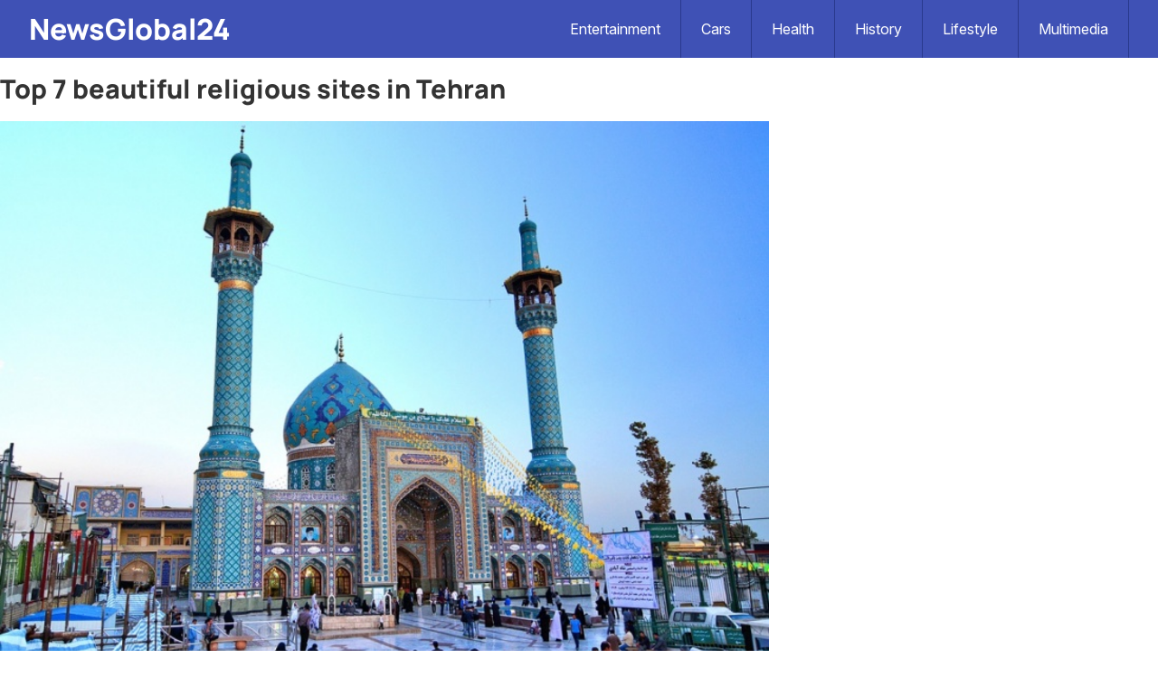

--- FILE ---
content_type: text/html; charset=UTF-8
request_url: http://newsglobal24.com/top-7-beautiful-religious-sites-in-tehran/
body_size: 13519
content:
<!DOCTYPE html>
<html lang="en-US" class="no-js">
<head>
	<meta charset="UTF-8">
	<meta name="viewport" content="initial-scale = 1.0,maximum-scale = 1.0" />
	<meta name="description" content="Newsglobal24 brings you fun, entertaining and educational content from across the globe."/>
	<link rel="icon" href="http://newsglobal24.com/wp-content/themes/minimal_twentysixteen/favicon.ico" type="image/x-icon" />
	<link rel="profile" href="http://gmpg.org/xfn/11">
	<link rel="pingback" href="http://newsglobal24.com/xmlrpc.php">
	<link rel="stylesheet" href="https://cdnjs.cloudflare.com/ajax/libs/font-awesome/4.7.0/css/font-awesome.min.css">
	<link rel="preconnect" href="https://fonts.googleapis.com">
	<link rel="preconnect" href="https://fonts.gstatic.com" crossorigin>
	<link href="https://fonts.googleapis.com/css2?family=Inter:ital,opsz,wght@0,14..32,100..900;1,14..32,100..900&display=swap" rel="stylesheet">
	<link rel="stylesheet" href="http://newsglobal24.com/wp-content/themes/minimal_twentysixteen/style.css" type="text/css" />
    <link rel="stylesheet" href="http://newsglobal24.com/wp-content/themes/minimal_twentysixteen/fv-style.css" type="text/css" />
	<link rel="stylesheet" href="http://newsglobal24.com/wp-content/themes/minimal_twentysixteen/font.css" type="text/css" />
	<script src="//code.jquery.com/jquery-1.11.2.min.js"></script>
		<!-- Global site tag (gtag.js) - Google Analytics -->
<script async src="https://www.googletagmanager.com/gtag/js?id=UA-160014671-1"></script>
<script>
  window.dataLayer = window.dataLayer || [];
  function gtag(){dataLayer.push(arguments);}
  gtag('js', new Date());

  gtag('config', 'UA-160014671-1');
</script>
	
	<!-- 	reactive account for adsense -->
	<script async src="https://pagead2.googlesyndication.com/pagead/js/adsbygoogle.js?client=ca-pub-7145348502435604"
     crossorigin="anonymous"></script>
	
</head>

<body class="post-template-default single single-post postid-3032 single-format-standard wp-custom-logo">
	<header class="header">
		<div class="header-wrap">
		  <a href="/" class="logo">NewsGlobal24</a>
		  <input class="menu-btn" type="checkbox" id="menu-btn" />
		  <label class="menu-icon" for="menu-btn"><span class="navicon"></span></label>
		  <ul class="menu">
			  <li><a href="/category/entertainment/">Entertainment</a></li>
			  <li><a href="/category/cars/">Cars</a></li>
			  <li><a href="/category/health/">Health</a></li>
			  <li><a href="/category/history/">History</a></li>
			  <li><a href="/category/lifestyle/">Lifestyle</a></li>
			  <li><a href="/category/multimedia/">Multimedia</a></li>
		  </ul>
		</div>
	</header>
	<div class="wrap" id="article-blog">

		
			<div class="article-body">
				
				<h1>Top 7 beautiful religious sites in Tehran</h1>

				<p><p><a href="http://newsglobal24.com/top-7-beautiful-religious-sites-in-tehran/2/"><br />
<img decoding="async" src="http://newsglobal24.com/wp-content/uploads/2018/05/imamzadeh-saleh.jpg" alt="Top 7 beautiful religious sites in Tehran" width="100%" height="542" class="alignnone size-full wp-image-3034" srcset="http://newsglobal24.com/wp-content/uploads/2018/05/imamzadeh-saleh.jpg 730w, http://newsglobal24.com/wp-content/uploads/2018/05/imamzadeh-saleh-300x223.jpg 300w" sizes="(max-width: 730px) 100vw, 730px" /><br />
</a></p>
<h2>1. Imamzadeh Saleh, Tajrish</h2>
<p><script async src="//pagead2.googlesyndication.com/pagead/js/adsbygoogle.js"></script><br />
<!-- newsglobal-content-resp --><br />
<ins class="adsbygoogle"
     style="display:block"
     data-ad-client="ca-pub-7145348502435604"
     data-ad-slot="3164656573"
     data-ad-format="auto"></ins><br />
<script>
(adsbygoogle = window.adsbygoogle || []).push({});
</script></p>
<p>Iran’s capital isn’t just a city for history, culture and modern day living, there are also a number of famous and eye catching religious sites that you may not have known about. These religious sites bring many tourists to the capital each and every year, as well as pilgrims who travel the middle east to visit these beautiful and holy sites. Tehran has a wide range of diversity when it comes to religious sites and while a majority are Islamic, there are also religious sites such as churches, synagogues and Zoroastrian places of worship. We explore 7 of the most note worthy religious sites found in the capital and their beautiful architecture from the exterior.</p>
<p><a class="next-nav" href="http://newsglobal24.com/top-7-beautiful-religious-sites-in-tehran/2/">&#62;</a></p>
</p>
				
				
								
										<div class="pgntn-page-pagination pgntn-multipage">
							<div class="pgntn-page-pagination-block">
																	<span class='pgntn-page-pagination-intro'>Pages ( 1 of 7 ): </span>
																		<span class="page-numbers current">1</span>
									<a href="http://newsglobal24.com/top-7-beautiful-religious-sites-in-tehran/2/" class="post-page-numbers">2</a><a href="http://newsglobal24.com/top-7-beautiful-religious-sites-in-tehran/3/" class="post-page-numbers">3</a>										<span class="pgntn-elipses">...</span>
										<a href="http://newsglobal24.com/top-7-beautiful-religious-sites-in-tehran/7/" class="post-page-numbers">7</a><a href="http://newsglobal24.com/top-7-beautiful-religious-sites-in-tehran/2/" class="post-page-numbers">Next »</a>						</div><!-- .pgntn-page-pagination-block -->
						<div class="clear"></div>
					</div><!-- .pgntn-page-pagination -->
						
				May 16, 2018 | 8:34 pm
			</div>

			<div class="article-side">
				
			</div>

		
		<div id="more-content-block">

			<h2 class="more-content-intro-header">More stories</h2>
			<div>RESPONSIVE AD</div>
							<div class="article-container">
					<div class="thumbnail-container">
						<a href="http://newsglobal24.com/value-for-money-10-electric-suvs-to-consider-in-2025/" rel="bookmark" title="Permanent Link: Value for money &#8211; 10 electric SUVs to consider in 2025">
							<img width="850" height="480" src="http://newsglobal24.com/wp-content/uploads/2025/02/ev-car-promo.jpg" class="attachment-250, 100 size-250, 100 wp-post-image" alt="" decoding="async" loading="lazy" srcset="http://newsglobal24.com/wp-content/uploads/2025/02/ev-car-promo.jpg 850w, http://newsglobal24.com/wp-content/uploads/2025/02/ev-car-promo-300x169.jpg 300w, http://newsglobal24.com/wp-content/uploads/2025/02/ev-car-promo-768x434.jpg 768w" sizes="(max-width: 850px) 100vw, 850px" />						</a>
					</div>
					<div class="entry-text-container">
						<h2><a href="http://newsglobal24.com/value-for-money-10-electric-suvs-to-consider-in-2025/" rel="bookmark" title="Permanent Link: Value for money &#8211; 10 electric SUVs to consider in 2025">Value for money &#8211; 10 electric SUVs to consider in 2025</a></h2>
						<p><p>1. Kia EV3 Starting price: $32,690 The Kia EV3 stands out with its attractive pricing and impressive range. It offers &hellip; <a href="http://newsglobal24.com/value-for-money-10-electric-suvs-to-consider-in-2025/" class="more-link">Continue reading ➝</a></p>
</p>
					</div>
				</div>
							<div class="article-container">
					<div class="thumbnail-container">
						<a href="http://newsglobal24.com/is-this-the-coolest-mercedes-on-the-planet/" rel="bookmark" title="Permanent Link: Is this the coolest Mercedes on the planet?">
							<img width="962" height="641" src="http://newsglobal24.com/wp-content/uploads/2022/09/g-wagon-invicto.jpg" class="attachment-250, 100 size-250, 100 wp-post-image" alt="Is this the coolest Mercedes on the planet?" decoding="async" loading="lazy" srcset="http://newsglobal24.com/wp-content/uploads/2022/09/g-wagon-invicto.jpg 962w, http://newsglobal24.com/wp-content/uploads/2022/09/g-wagon-invicto-300x200.jpg 300w, http://newsglobal24.com/wp-content/uploads/2022/09/g-wagon-invicto-768x512.jpg 768w" sizes="(max-width: 962px) 100vw, 962px" />						</a>
					</div>
					<div class="entry-text-container">
						<h2><a href="http://newsglobal24.com/is-this-the-coolest-mercedes-on-the-planet/" rel="bookmark" title="Permanent Link: Is this the coolest Mercedes on the planet?">Is this the coolest Mercedes on the planet?</a></h2>
						<p><p>Brabus Automotive are known for one thing only &#8211; making already high performing cars, even better. Their project with the &hellip; <a href="http://newsglobal24.com/is-this-the-coolest-mercedes-on-the-planet/" class="more-link">Continue reading ➝</a></p>
</p>
					</div>
				</div>
							<div class="article-container">
					<div class="thumbnail-container">
						<a href="http://newsglobal24.com/range-rover-one-of-the-most-unreliable-luxury-cars/" rel="bookmark" title="Permanent Link: Range Rover one of the most unreliable luxury cars">
							<img width="1323" height="817" src="http://newsglobal24.com/wp-content/uploads/2022/09/car-10.jpg" class="attachment-250, 100 size-250, 100 wp-post-image" alt="Range Rover one of the most unreliable luxury cars" decoding="async" loading="lazy" srcset="http://newsglobal24.com/wp-content/uploads/2022/09/car-10.jpg 1323w, http://newsglobal24.com/wp-content/uploads/2022/09/car-10-300x185.jpg 300w, http://newsglobal24.com/wp-content/uploads/2022/09/car-10-768x474.jpg 768w, http://newsglobal24.com/wp-content/uploads/2022/09/car-10-1024x632.jpg 1024w, http://newsglobal24.com/wp-content/uploads/2022/09/car-10-825x510.jpg 825w" sizes="(max-width: 1323px) 100vw, 1323px" />						</a>
					</div>
					<div class="entry-text-container">
						<h2><a href="http://newsglobal24.com/range-rover-one-of-the-most-unreliable-luxury-cars/" rel="bookmark" title="Permanent Link: Range Rover one of the most unreliable luxury cars">Range Rover one of the most unreliable luxury cars</a></h2>
						<p><p>10. BMW M5 Highest repair cost &#8211; £10,129 Score &#8211; 30.8 out of 100 Buying a luxury car should feel &hellip; <a href="http://newsglobal24.com/range-rover-one-of-the-most-unreliable-luxury-cars/" class="more-link">Continue reading ➝</a></p>
</p>
					</div>
				</div>
							<div class="article-container">
					<div class="thumbnail-container">
						<a href="http://newsglobal24.com/best-electric-suvs-on-the-market-today/" rel="bookmark" title="Permanent Link: Best electric SUVs on the market today">
							<img width="1200" height="800" src="http://newsglobal24.com/wp-content/uploads/2022/08/bmw-2.jpg" class="attachment-250, 100 size-250, 100 wp-post-image" alt="Best electric SUVs on the market today" decoding="async" loading="lazy" srcset="http://newsglobal24.com/wp-content/uploads/2022/08/bmw-2.jpg 1200w, http://newsglobal24.com/wp-content/uploads/2022/08/bmw-2-300x200.jpg 300w, http://newsglobal24.com/wp-content/uploads/2022/08/bmw-2-768x512.jpg 768w, http://newsglobal24.com/wp-content/uploads/2022/08/bmw-2-1024x683.jpg 1024w" sizes="(max-width: 1200px) 100vw, 1200px" />						</a>
					</div>
					<div class="entry-text-container">
						<h2><a href="http://newsglobal24.com/best-electric-suvs-on-the-market-today/" rel="bookmark" title="Permanent Link: Best electric SUVs on the market today">Best electric SUVs on the market today</a></h2>
						<p><p>10. Mercedes EQC Battery range up to 260 miles Price from £67,950 The electric car market is well and truly &hellip; <a href="http://newsglobal24.com/best-electric-suvs-on-the-market-today/" class="more-link">Continue reading ➝</a></p>
</p>
					</div>
				</div>
							<div class="article-container">
					<div class="thumbnail-container">
						<a href="http://newsglobal24.com/how-to-tell-the-difference-between-an-airbus-and-a-boeing/" rel="bookmark" title="Permanent Link: How to tell the difference between an Airbus and a Boeing">
							<img width="726" height="544" src="http://newsglobal24.com/wp-content/uploads/2022/08/Screenshot-2022-08-04-183431.png" class="attachment-250, 100 size-250, 100 wp-post-image" alt="How to tell the difference between an Airbus and a Boeing" decoding="async" loading="lazy" srcset="http://newsglobal24.com/wp-content/uploads/2022/08/Screenshot-2022-08-04-183431.png 726w, http://newsglobal24.com/wp-content/uploads/2022/08/Screenshot-2022-08-04-183431-300x225.png 300w" sizes="(max-width: 726px) 100vw, 726px" />						</a>
					</div>
					<div class="entry-text-container">
						<h2><a href="http://newsglobal24.com/how-to-tell-the-difference-between-an-airbus-and-a-boeing/" rel="bookmark" title="Permanent Link: How to tell the difference between an Airbus and a Boeing">How to tell the difference between an Airbus and a Boeing</a></h2>
						<p><p>1. Different shape on the cockpit windows Airbus and Boeing are two of the world&#8217;s longest serving, and most popular &hellip; <a href="http://newsglobal24.com/how-to-tell-the-difference-between-an-airbus-and-a-boeing/" class="more-link">Continue reading ➝</a></p>
</p>
					</div>
				</div>
					</div>

	</div>

<footer class="footer">
	<div class="page-wrap">
		<div class="col-items">			
			<div>
				<ul>
					<li><a href="/about">About</a></li>
					<li><a href="/privacy">Privacy</a></li>
					<!--<li><a href="/contact">Contact</a></li> -->
				</ul>
			</div>
			<div>
				<form role="search" method="get" class="search-form" action="http://newsglobal24.com/">
				<label>
					<span class="screen-reader-text">Search for:</span>
					<input type="search" class="search-field" placeholder="Search &hellip;" value="" name="s" />
				</label>
				<input type="submit" class="search-submit screen-reader-text" value="Search" />
			</form>			</div>
		</div>
	</div>
</footer>
</body>
</html>

--- FILE ---
content_type: text/html; charset=utf-8
request_url: https://www.google.com/recaptcha/api2/aframe
body_size: 259
content:
<!DOCTYPE HTML><html><head><meta http-equiv="content-type" content="text/html; charset=UTF-8"></head><body><script nonce="DTNgv913I077wdF1c2JqkQ">/** Anti-fraud and anti-abuse applications only. See google.com/recaptcha */ try{var clients={'sodar':'https://pagead2.googlesyndication.com/pagead/sodar?'};window.addEventListener("message",function(a){try{if(a.source===window.parent){var b=JSON.parse(a.data);var c=clients[b['id']];if(c){var d=document.createElement('img');d.src=c+b['params']+'&rc='+(localStorage.getItem("rc::a")?sessionStorage.getItem("rc::b"):"");window.document.body.appendChild(d);sessionStorage.setItem("rc::e",parseInt(sessionStorage.getItem("rc::e")||0)+1);localStorage.setItem("rc::h",'1768416407852');}}}catch(b){}});window.parent.postMessage("_grecaptcha_ready", "*");}catch(b){}</script></body></html>

--- FILE ---
content_type: text/css
request_url: http://newsglobal24.com/wp-content/themes/minimal_twentysixteen/style.css
body_size: 11194
content:
/*
Theme Name: Design
Theme URI: 
Author: Design
Author URI: http://anything
Description: Wordpress Theme
Version: 1.0
*/

img {
    border: 0; 
}
body { 
    font-family: 'Manrope', Arial, Helvetica, sans-serif;
    font-size: 1em; 
    background:#fff; 
    color: #333;
    margin:0;
    padding:0;
}
/* typography and links */
a { 
    color: #333;
    text-decoration: none;
}
a:focus {
    background-color: #FF9800;
    border-color: #FF9800;
    box-shadow: 0 0px #ff9800, 0 4px #0b0c0c;
    color: #0b0c0c;
    outline: 3px solid transparent;
    text-decoration: none;
}
p  { 
    color: #333;
}
ul {
    margin: 0;
    padding: 0;
}
li {
    display: block;
    list-style: none;
    overflow: hidden;
}
/* headings */
h1, h2, h3, h4, h5 {
    font-family: 'Manrope', Arial, Helvetica, sans-serif;
    font-weight: 700;
}

h2 {
    font-size: 1.2em;
}

/* main header */

.header {
    background-color: #3F51B5;
    width: 100%;
    overflow: hidden;
    z-index: 3;
}

.header ul {
    margin: 0;
    padding: 0;
    list-style: none;
    overflow: hidden;
    background-color: #3F51B5;
}

.header li a {
    color: #ffffff;
    display: block;
    padding: 22px;
    border-bottom: 1px solid #3d5f33;
    text-decoration: none;
}

.header li a:hover,
.header .menu-btn:hover {
    background-color: #29398d;
}

.header .logo {
    display: block;
    float: left;
    color: #fff;
    font-family: 'Manrope', Arial, Helvetica, sans-serif;
    font-size: 2em;
    padding: 10px 20px 10px 0;
    text-decoration: none;
    font-weight: 800;
}

.header-wrap {
    max-width: 1300px;
    margin: 0 auto;
    padding: 0 2em;
    overflow: hidden;
}

/* menu */

.header .menu {
    clear: both;
    max-height: 0;
    transition: max-height .2s ease-out;
}

/* menu icon */

.header .menu-icon {
    cursor: pointer;
    display: inline-block;
    float: right;
    padding: 28px 20px;
    position: relative;
    user-select: none;
}

.header .menu-icon .navicon {
    background: #ffffff;
    display: block;
    height: 2px;
    position: relative;
    transition: background .2s ease-out;
    width: 18px;
}

.header .menu-icon .navicon:before,
.header .menu-icon .navicon:after {
    background: #ffffff;
    content: '';
    display: block;
    height: 100%;
    position: absolute;
    transition: all .2s ease-out;
    width: 100%;
}

.header .menu-icon .navicon:before {
    top: 5px;
}

.header .menu-icon .navicon:after {
    top: -5px;
}

/* menu btn */

.header .menu-btn {
    display: none;
}

.header .menu-btn:checked ~ .menu {
    max-height: 380px;
}

.header .menu-btn:checked ~ .menu-icon .navicon {
    background: transparent;
}

.header .menu-btn:checked ~ .menu-icon .navicon:before {
    transform: rotate(-45deg);
}

.header .menu-btn:checked ~ .menu-icon .navicon:after {
    transform: rotate(45deg);
}

.header .menu-btn:checked ~ .menu-icon:not(.steps) .navicon:before,
.header .menu-btn:checked ~ .menu-icon:not(.steps) .navicon:after {
    top: 0;
}

@media (min-width: 980px) {
    .header li {
        float: left;
    }
    .header li a {
        border-right: 1px solid #29398d;
        border-bottom: none;
    }
    .header .menu {
        clear: none;
        float: right;
        max-height: none;
    }
    .header .menu-icon {
        display: none;
    }
}

/* end of main header */

.col-items {
    display: flex;
    justify-content: space-between;
    align-content: center;
    align-items: center;
}

.wrap {
    max-width: 1300px;
    width: 94%;
    margin: 0 auto;
    overflow: hidden;
}

.page-wrap {
    margin: 3% auto;
}

.article-container {
    border-bottom: 1px solid #E0E0E0;
    padding-bottom: 1em;
    margin-bottom: 1em; 
    width: 100%;
}

.thumbnail-container {
    display: inline-block;
    overflow: hidden;
    width: 40%;
}

.thumbnail-container img {
    width: 100%;
    height: auto;
}

.entry-text-container {
    display: inline-block;
    margin-left: 4%;
    vertical-align: top;
    width: 54%;
}

.entry-text-container h2 {
    margin: 1.3% 0;
}

.entry-text-container p {
    display: none;
}

.entry-text-container p,
.meta-time a,
.meta-other a {
    color: #999;
    font-size: 1em;
    margin: 0;
}

/* top article */

.article-container:first-child .thumbnail-container,
.article-container:first-child .entry-text-container {
    margin: 0;
    width: 100%;
}

.article-container:first-child .entry-text-container h2 {
    font-size: 1.6em;
}

.article-container:first-child .entry-text-container p {
    display: block;
}

/* meta tags */

.meta-tag a {
    background: #f89406;
    color: #fff;
    display: none;
}

/* article page */

#article-blog .wp-post-image,
#article-blog br {
    display: none;
}

.article-body {
    max-width: 850px;
}

.article-body img {
    height: auto;
    width: 100%;
}

.article-body h2 {
    font-size: 1.6em;
}

.article-body h3 {
    font-size: 1.3em;
}

.article-side {
    display: none;
    float: right;
    margin-top: 5em;
    width: 17.5em;
}

.prev-nav,
.next-nav {
    font-family: 'Manrope', Arial, Helvetica, sans-serif;
    font-size: 2em;
    display: inline-block;    
    padding: 0.2em 2em;
    background: #4c4846;
    color: white;
}

@media screen and (min-width: 768px) {
    .article-container .entry-text-container h2 {
        font-size: 1.6em;
    }
    .article-container:first-child .entry-text-container h2 {
        font-size: 2em;
    }
    .entry-text-container p {
        display: block;
    }
    #article-blog {
        margin-top: 0;
    }
    .article-body h1 {
        font-size: 1.8em;
        margin: 0.5em 0;
    }
}

@media screen and (min-width: 1024px) {
    .wrap {
        width: 100%;
    }
    .article-container:first-child .thumbnail-container {
        width: 70%;
    } 
    .article-container:first-child .entry-text-container {
        float: right;
        width: 28%;
    }
    .article-container .entry-text-container h2 {
        font-size: 2em;
    }
    .article-container:first-child .entry-text-container h2 {
        font-size: 2.4em;
    }
    .entry-text-container p {
        font-size: 1.2em;
    }
    .article-body {
        float: left;
    }
    .article-side {
        display: inline-block;
    }
}

/* more posts */

#more-content-block {
    float: left;
    margin-top: 50px;
}

#more-content-block .more-content-intro-header {
    border-bottom: 1px solid #d6d6d6;
    display: block;
    font-size: 2em;
    padding-bottom: 20px;
}

#more-content-block .more-link {
    display: none;
}

#article-blog #more-content-block .wp-post-image {
    display: block;
}

/* cookie banner */

.cookie-banner {
    -moz-transition: 1s, ease-in-out;
    -ms-transition: 1s, ease-in-out;
    -o-transition: 1s, ease-in-out;
    -webkit-transition: 1s, ease-in-out;
    background-color: rgba(20, 20, 20, .8);
    bottom: 0;
    color: #ffffff;
    display: none;
    font-size: 13px;
    left: 0;
    padding: .3125em;
    position: fixed;
    right: 0;
    text-align: center;
    transition: 1s, ease-in-out;
    z-index: 1;
}

.cookie-banner p,
.cookie-banner button {
    display: inline-block;
    margin: .5em;
}

.cookie-banner a {
    color: #ffffff;
    text-decoration: underline;
}

.cookie-banner .accept-cookie-banner {
    background: #ffffff;
    border-radius: 3px;
    border: 2px solid #ffffff;
    cursor: pointer;
    font-size: 1em;
    min-width: 5.625em;
    padding: .4375em .75em;
    text-transform: uppercase;
}

.page-wrap {
    margin: 0 auto;
    padding: 2em;
    max-width: 1200px;
}

a.more-link {
    display: block;
    margin-top: 1em;
    color: #3f51b5;
    font-weight: bold;
}

@media (min-width: 800px) {
    .article-section {
        display: flex;
    }
}

@media (min-width: 800px) {
    .article-item-wrap {
        margin-right: 1%;
        width: 33%;
    }    
}

.article-item-wrap:last-child {
    margin-right: 0;
}

.article-img-wrap {
    width: 100%;
    overflow: hidden;
    max-height: 250px;
    position: relative;
    border-radius: 5px;
}

.article-img-wrap img {
    max-width: 100%;
    height: auto;
}

span.label.label-one {
    display: none !important;
}

.category-row .article-img-wrap {
    border-radius: 0;
}

.article-section {
    border-bottom: 1px solid #dadbe2;
    margin-bottom: 2em;
    padding-bottom: 2em;
}

.most-recent-section h3 {
    font-size: 1.6em;   
    margin: 20px 0;
}

.category-recent-section .article-item-wrap {
    display: flex;
}

section.article-section.category-recent-section:last-child {
    border-bottom: none;
}

.category-row {
    flex-direction: column;
    display: flex;    
    width: 100%;
}

@media (min-width: 800px) {
    .category-row {
        width: 33%;
        margin-right: 1%;
    }
}

.category-row:last-child {
    margin-right: 0;
}

.category-row .article-item-wrap {
    width: 100%;    
    min-height: 120px;
}

.category-row .article-img-wrap {
    margin-right: 1em;    
    max-width: 9em;
}

.category-row h3 {
    margin: 0;
}

/* article page */

@media (min-width: 1024px) {
    .article-single-content {
        width: 65%;
    }
}

section.article-single-page {
    display: flex;
}

.article-single-content h1 {
    font-size: 2em;
    margin-top: 0;
}

span.label.label-one {
    background: #FFC107;
    padding: .5em;
    border-radius: .5em;
    position: absolute;
    bottom: 20px;
    left: 20px;
}

span.time-stamp {
    display: inline-block;
}

.article-single-content img {
    width: 100%;
    height: auto;
}

.media-wrap {display: flex;}

a.wrap-prev, a.wrap-next {
    display: block;
    vertical-align: middle;
    padding: 0px;
    background: #dadbe2;
    font-size: 60px;
    text-decoration: none;
    color: #636363;
    padding-top: 170px;
}

ul.post-categories {
    margin: 0;
    padding: 0;
}

ul.post-categories li {
    margin: 0;
    padding: 0;
}

ul.post-categories li a:hover {
    text-decoration: underline;
}

.item-prev,
.item-next {
    position: relative;
    width: 30px;
    margin: 0;
    text-decoration: none;
    padding: 0;    
}

.item-prev span,
.item-next span {
    position: absolute;
    width: 20px;
    top: 0;
    bottom: 0;
    right: 0;
    left: 0;
    margin: auto;
    height: 20px;
    text-align: center;
}

/* category page */

.site-main {
    max-width: 1200px;
    margin: 0 auto;
    padding: 0 2em;
}

.category-wrap {
    margin-bottom: 2em;
    align-items: center;
}

@media (min-width: 768px) { 
    .category-wrap {
        display: flex;
    }
}

.category-img-wrap {
    overflow: hidden;
    margin-right: 2em;
}

@media (min-width: 768px) { 
    .category-img-wrap {
        max-width: 500px;
    }
}

.category-img-wrap img {
    width: 100%;
    height: auto;
}

.category-text-wrap h3 {
    font-size: 2em;
}

a.post-page-numbers {
    border: 1px solid #c3c3c3;
    padding: 9px;
    border-radius: 4px;
    margin: 0 3px;
}

.pgntn-page-pagination.pgntn-multipage {
    margin: 35px 0;
}

span.page-numbers.current {
    background: #3F51B5;
    padding: 10px;
    border-radius: 5px;
    color: #fff;
    font-weight: 600;
}

/* footer */
footer.footer {
    background: #e2eaf1;
    border-top: 2px solid #c5c3c3;
}

footer.footer a {
    font-weight: bold;
}

--- FILE ---
content_type: text/css
request_url: http://newsglobal24.com/wp-content/themes/minimal_twentysixteen/fv-style.css
body_size: 3104
content:
@charset "utf-8";
/* reset */
img {
    border: 0; 
}
body { 
    font-family: Arial, Helvetica, sans-serif;
    font-size: 1em; 
    box-sizing: border-box;
    color: #333;
    margin:0;
    padding:0;
    outline:0;
}
body {
    font-family: 'Inter', sans-serif;
    font-size: 16px;
    margin: 0;
    padding: 0;
}

.page-wrap {
	margin: 0 auto;
	max-width: 1300px;
}

header.primary-navigation {
    background-color: #00298A;
    padding: 0.5em;
}

.primary-navigation-logo-wrap {
    padding: 0 0.5em;
}

@media (min-width: 768px) {
    .primary-navigation-logo-wrap {
		padding: 0 1.5em;
	}
}

.primary-navigation-logo-wrap a {
    display: flex;
    max-width: 150px;
    height: 42px;
    align-content: center;
    align-items: center;
}

.primary-navigation-logo-wrap svg {
    justify-content: center;
}

.news-hero-block {
    display: block;
    padding: 1rem;
}

@media (min-width: 768px) {
    .news-hero-block {
        grid-column-gap: 1.5rem;
        display: grid;
        grid-template-columns: repeat(2, minmax(0, 1fr));
        padding: 1.5rem;
    }
}

.news-hero-block-main {
    margin-bottom: 1em;
    border-bottom: 1px solid #cbcbcb;
}

@media (min-width: 768px) {
    .news-hero-block-main {
        margin-bottom: 0;
        border-bottom: none;
    }
}

.news-hero-block-side {
    grid-column-gap: 1.5rem;
    display: grid;
    grid-auto-rows: min-content;
    grid-template-columns: repeat(2, minmax(0, 1fr));
}

.news-hero-object {
    align-items: stretch;
    display: flex;
    flex-direction: column;
    justify-content: flex-start;
    position: relative;
}

.img-object-fw img {
    height: auto;
    max-width: 100%;
}

.img-object-fw a {
    display: flex;
    margin: 0;
    overflow: hidden;
}

.img-object-fw {
    max-width: 100%;
    overflow: hidden;
    position: relative;
}

.h1-object-l {
    font-size: 1.6em;
    margin: 0.5em 0 1em;
}

.h2-object-sm {
    font-size: 1em;
    margin: 5px 0 25px 0;
}

.news-col-block {
    display: block;
    padding: 1rem;
}

@media (min-width: 768px) {
    .news-col-block {
        display: flex;
        padding: 1rem;
        gap: 1.5em;
    }
}

@media (min-width: 768px) {
    .news-col-block-items {
        min-width: 33.33333%;
    }
}

.news-col-block-flex-items {
    display: flex;
    gap: 1em;
}

.news-col-block-flex-items .img-object-fw {
    max-width: 10em;
}

.news-col-block-items-side .news-hero-object {
    margin-bottom: 1em;
    padding-bottom: 1em;
}

.news-col-block-items-main,
.news-col-block-items-side .news-hero-object {
    margin-bottom: 1.5em;
    border-bottom: 1px solid #cbcbcb;
}

.news-item-cat-wrap {
    position: absolute;
    bottom: 0;
    left: 0;
    padding: 8px 10px;
    background: #ffffff;
    text-transform: uppercase;
    font-size: 12px;
}

ul.post-categories {
    margin: 0;
    padding: 0;
    list-style-type: none;
}

.ad-space {
    background: #e5e5e5;
    margin: 1em 0;
    min-height: 300px;
}


.article-body-card h1 {
    font-size: 2em;
    font-weight: 800;
}

@media (min-width: 768px) {
    .article-body-card h1 {
		font-size: 3em;
	}
}